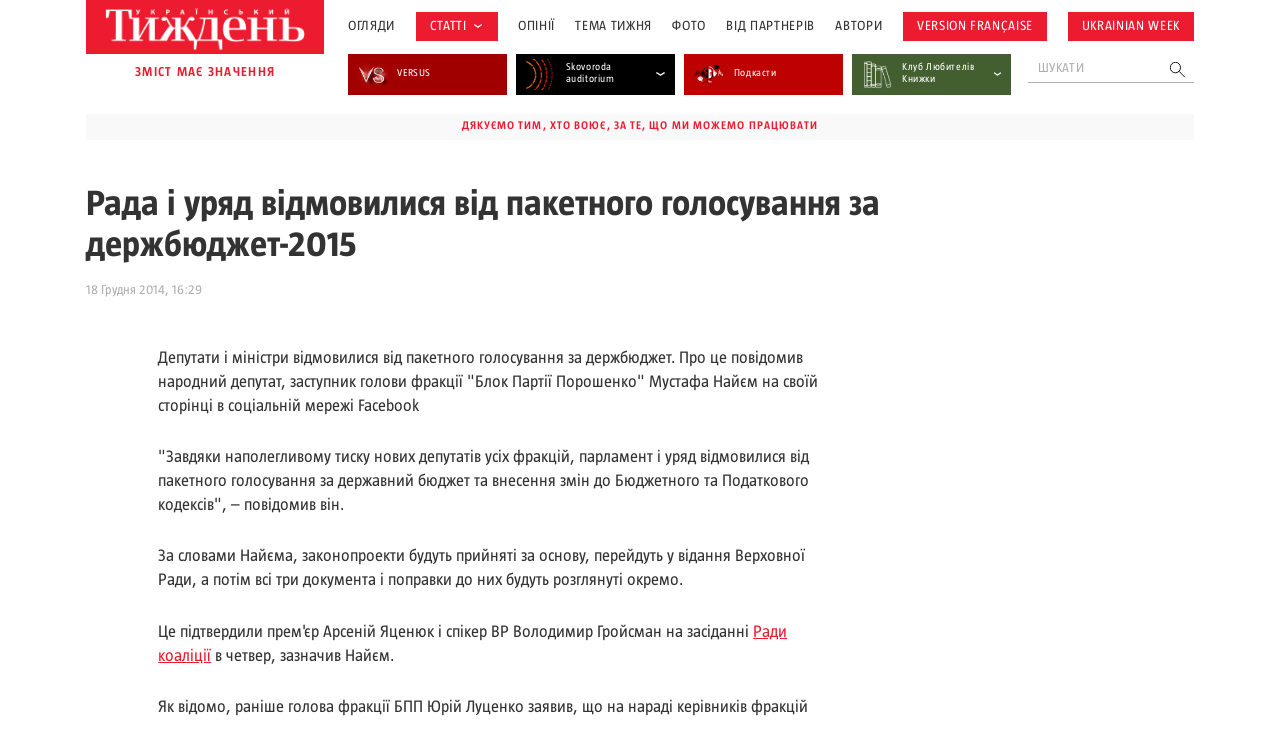

--- FILE ---
content_type: text/html; charset=utf-8
request_url: https://www.google.com/recaptcha/api2/aframe
body_size: 184
content:
<!DOCTYPE HTML><html><head><meta http-equiv="content-type" content="text/html; charset=UTF-8"></head><body><script nonce="5UefQVLuMMRLjncSWnLNGQ">/** Anti-fraud and anti-abuse applications only. See google.com/recaptcha */ try{var clients={'sodar':'https://pagead2.googlesyndication.com/pagead/sodar?'};window.addEventListener("message",function(a){try{if(a.source===window.parent){var b=JSON.parse(a.data);var c=clients[b['id']];if(c){var d=document.createElement('img');d.src=c+b['params']+'&rc='+(localStorage.getItem("rc::a")?sessionStorage.getItem("rc::b"):"");window.document.body.appendChild(d);sessionStorage.setItem("rc::e",parseInt(sessionStorage.getItem("rc::e")||0)+1);localStorage.setItem("rc::h",'1769029828170');}}}catch(b){}});window.parent.postMessage("_grecaptcha_ready", "*");}catch(b){}</script></body></html>

--- FILE ---
content_type: text/css
request_url: https://tyzhden.ua/wp-content/plugins/wp-menu-image/assets/css/wmi-front-style.css?ver=2.3
body_size: -291
content:
.wp-menu-img img 		     { display: flex; display: -webkit-flex; align-items:center; -webkit-align-items:center; }
.wp-menu-img img             { display: inline-block;}
.wp-menu-img-before img      { margin-right: 10px; }
.wp-menu-img-after img       { margin-left: 10px; }